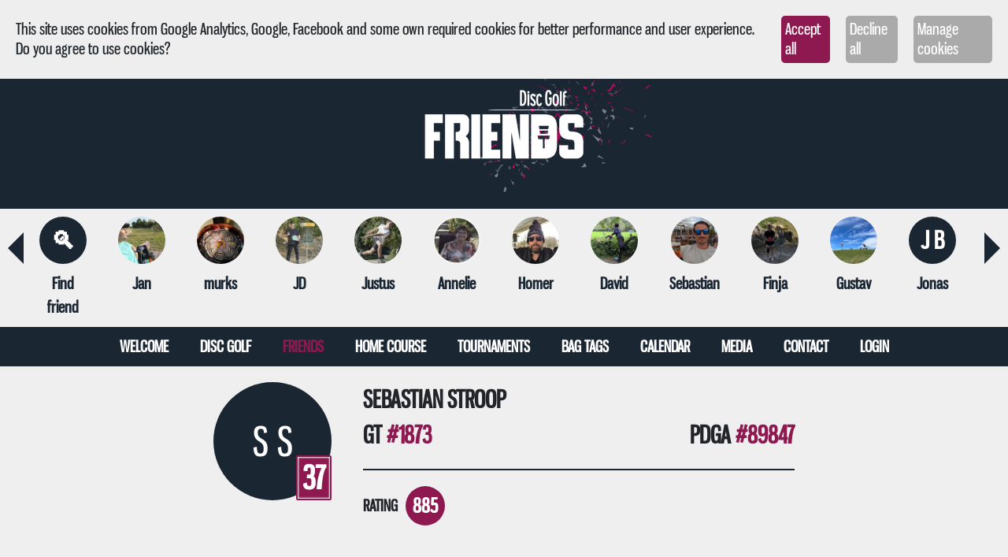

--- FILE ---
content_type: text/html; charset=utf-8
request_url: https://discgolffriends.de/en/friends/sebastian/
body_size: 9143
content:

<!DOCTYPE html>
<html>
    <head>

        <title>DGF - 
    Sebastian Stroop
</title>
        <meta charset="UTF-8">
        <meta name="viewport" content="width=device-width,initial-scale=1">
        <link rel="icon" href="/static/img/favicon.png">

        <!-- CSS -->

        <link rel="stylesheet" href="/static/CACHE/css/base_css.1a2107c8394c.css" type="text/css">

        




    </head>

    



    

    <script async src="https://www.googletagmanager.com/gtag/js?id=G-4LCVRV3GCN"></script>
    <script>
      window.dataLayer = window.dataLayer || [];
      function gtag(){dataLayer.push(arguments);}
      gtag('js', new Date());
      gtag('config', 'G-4LCVRV3GCN');
    </script>



    <body >

        <!-- JS -->

        <script src="/static/CACHE/js/base_js.bc9bb2a8714a.js"></script>

        




        <!-- PAGE CONTENT -->

        








<div class="language-chooser">
    
        <span class="cms-language">
            <a href="/friends/sebastian/"
               class="lang "
               title="Change to language: German">
                <span class="full">German</span>
                <span class="short">de</span>
            </a>
            <span class="vertical-bar">｜</span>
        </span>
    
        <span class="cms-language">
            <a href="/en/friends/sebastian/"
               class="lang active"
               title="Change to language: English">
                <span class="full">English</span>
                <span class="short">en</span>
            </a>
            <span class="vertical-bar">｜</span>
        </span>
    
</div>


<div id="header">
    








<img src="/media/filer_public_thumbnails/filer_public/6a/3f/6a3fb3d7-1c82-4375-ba60-a6d69f4ad178/header02.png__400x247_subject_location-1479%2C648_subsampling-2.png"
    alt=""
     width="400"
    
    
    class="img-fluid"
>









</div>

        

<div id="mobile-navigation-bar">

    

<div id="mobile-navigation-opener" class="bar-container">
  <div class="bar-1"></div>
  <div class="bar-2"></div>
  <div class="bar-3"></div>
</div>
<div id="mobile-navigation-bar-header">
  








<img src="/media/filer_public_thumbnails/filer_public/6a/3f/6a3fb3d7-1c82-4375-ba60-a6d69f4ad178/header02.png__400x247_subject_location-1479%2C648_subsampling-2.png"
    alt=""
     width="400"
    
    
    class="img-fluid"
>









</div>
<div class="collapse navbar-collapse" id="navbarResponsive">
  <ul class="navbar-nav ml-auto">
    
      


    <li class="nav-item ">
        <a
            class="nav-link"
            
                href="/en/"
            
            >
            Welcome
        </a>
        
    </li>

    <li class="nav-item ">
        <a
            class="nav-link"
            
                href="/en/disc-golf/"
            
            >
            Disc Golf
        </a>
        
    </li>

    <li class="nav-item  active">
        <a
            class="nav-link"
            
                href="/en/friends/"
            
            >
            Friends
        </a>
        
    </li>

    <li class="nav-item dropdown icon-dropdown">
        <a
            class="nav-link dropdown-toggle"
            
                data-toggle="dropdown"
                id="dropdown-home-course"
                href="#"
            
            >
            Home course
        </a>
        
            <div class="dropdown-menu" aria-labelledby="dropdown-home-course">
                
    
        <a style="padding-left: 2em" class="dropdown-item" href="/heimparcours/bahnen/">
            Bahnen
        </a>
    
        <a style="padding-left: 2em" class="dropdown-item" href="/en/home-course/">
            course
        </a>
    

            </div>
        
    </li>

    <li class="nav-item dropdown icon-dropdown">
        <a
            class="nav-link dropdown-toggle"
            
                data-toggle="dropdown"
                id="dropdown-tournaments"
                href="#"
            
            >
            Tournaments
        </a>
        
            <div class="dropdown-menu" aria-labelledby="dropdown-tournaments">
                
    
        <a style="padding-left: 2em" class="dropdown-item" href="/en/tournaments/tremonia-open/">
            Tremonia Open
        </a>
    
        <a style="padding-left: 4em" class="dropdown-item" href="/en/turniere/tremonia-open/">
            Start
        </a>
    
        <a style="padding-left: 4em" class="dropdown-item" href="https://discgolfmetrix.com/2009260">
            Scoring
        </a>
    
        <a style="padding-left: 4em" class="dropdown-item" href="/en/tournaments/tremonia-open/spectators/">
            Spectators
        </a>
    
        <a style="padding-left: 4em" class="dropdown-item" href="/en/tournaments/tremonia-open/media/">
            Media
        </a>
    
        <a style="padding-left: 2em" class="dropdown-item" href="/en/tournaments/tremonia-classics/">
            Tremonia Classics
        </a>
    
        <a style="padding-left: 4em" class="dropdown-item" href="/en/tournaments/tremonia-classics/course/">
            Course
        </a>
    
        <a style="padding-left: 2em" class="dropdown-item" href="/turniere/tremonia-series/">
            Tremonia Series
        </a>
    
        <a style="padding-left: 4em" class="dropdown-item" href="/turniere/tremonia-series/hall-of-fame/open">
            Hall Of Fame
        </a>
    
        <a style="padding-left: 6em" class="dropdown-item" href="/turniere/tremonia-series/hall-of-fame/open/">
            Open
        </a>
    
        <a style="padding-left: 6em" class="dropdown-item" href="/turniere/tremonia-series/hall-of-fame/amateur/">
            Amateur
        </a>
    
        <a style="padding-left: 4em" class="dropdown-item" href="/turniere/tremonia-series/2018/">
            2018
        </a>
    
        <a style="padding-left: 4em" class="dropdown-item" href="/turniere/tremonia-series/2019/">
            2019
        </a>
    
        <a style="padding-left: 4em" class="dropdown-item" href="/turniere/tremonia-series/2020/">
            2020
        </a>
    
        <a style="padding-left: 4em" class="dropdown-item" href="/turniere/tremonia-series/2021/">
            2021
        </a>
    
        <a style="padding-left: 4em" class="dropdown-item" href="/turniere/tremonia-series/2022/open/">
            2022
        </a>
    
        <a style="padding-left: 6em" class="dropdown-item" href="/turniere/tremonia-series/2022/open/">
            Open
        </a>
    
        <a style="padding-left: 6em" class="dropdown-item" href="/turniere/tremonia-series/2022/amateur/">
            Amateur
        </a>
    
        <a style="padding-left: 4em" class="dropdown-item" href="/turniere/tremonia-series/2023/open">
            2023
        </a>
    
        <a style="padding-left: 6em" class="dropdown-item" href="/turniere/tremonia-series/2023/open/">
            Open
        </a>
    
        <a style="padding-left: 6em" class="dropdown-item" href="/turniere/tremonia-series/2023/amateur/">
            Amateur
        </a>
    
        <a style="padding-left: 4em" class="dropdown-item" href="https://discgolffriends.de/turniere/tremonia-series/2024/open">
            2024
        </a>
    
        <a style="padding-left: 6em" class="dropdown-item" href="/turniere/tremonia-series/2024/open/">
            Open
        </a>
    
        <a style="padding-left: 6em" class="dropdown-item" href="/turniere/tremonia-series/2024/amateur/">
            Amateur
        </a>
    
        <a style="padding-left: 4em" class="dropdown-item" href="/turniere/tremonia-series/2025/open/">
            2025
        </a>
    
        <a style="padding-left: 6em" class="dropdown-item" href="/turniere/tremonia-series/2025/open/">
            Open
        </a>
    
        <a style="padding-left: 6em" class="dropdown-item" href="/turniere/tremonia-series/2025/amateur/">
            Amateur
        </a>
    
        <a style="padding-left: 4em" class="dropdown-item" href="/turniere/tremonia-series/ewige-tabelle/open/">
            Ewige Tabelle
        </a>
    
        <a style="padding-left: 6em" class="dropdown-item" href="/turniere/tremonia-series/ewige-tabelle/open/">
            Open
        </a>
    
        <a style="padding-left: 6em" class="dropdown-item" href="/turniere/tremonia-series/ewige-tabelle/amateur/">
            Amateur
        </a>
    
        <a style="padding-left: 2em" class="dropdown-item" href="/turniere/tremonia-putting-liga/">
            Tremonia Putting Liga
        </a>
    
        <a style="padding-left: 4em" class="dropdown-item" href="/turniere/tremonia-putting-liga/hall-of-fame/">
            Hall Of Fame
        </a>
    
        <a style="padding-left: 4em" class="dropdown-item" href="/turniere/tremonia-putting-liga/winter-23-24/">
            Winter 23/24
        </a>
    
        <a style="padding-left: 2em" class="dropdown-item" href="/turniere/westfalen-tour/">
            Westfalen Tour
        </a>
    

            </div>
        
    </li>

    <li class="nav-item ">
        <a
            class="nav-link"
            
                href="/en/bag-tags/"
            
            >
            Bag tags
        </a>
        
    </li>

    <li class="nav-item ">
        <a
            class="nav-link"
            
                href="/en/calendar/"
            
            >
            Calendar
        </a>
        
    </li>

    <li class="nav-item ">
        <a
            class="nav-link"
            
                href="/friends/media"
            
            >
            Media
        </a>
        
    </li>

    <li class="nav-item dropdown icon-dropdown">
        <a
            class="nav-link dropdown-toggle"
            
                data-toggle="dropdown"
                id="dropdown-contact"
                href="#"
            
            >
            Contact
        </a>
        
            <div class="dropdown-menu" aria-labelledby="dropdown-contact">
                
    
        <a style="padding-left: 2em" class="dropdown-item" href="/kontakt/impressum/">
            Impressum
        </a>
    
        <a style="padding-left: 2em" class="dropdown-item" href="/kontakt/datenschutz/">
            Datenschutz
        </a>
    
        <a style="padding-left: 2em" class="dropdown-item" href="/en/cookies/">
            Cookies
        </a>
    

            </div>
        
    </li>

    <li class="nav-item ">
        <a
            class="nav-link"
            
                href="/en/login/"
            
            >
            Login
        </a>
        
    </li>


    
  </ul>
</div>


    <div id="mobile-navigation-bar-language-chooser" style="display: none">
        

<div class="language-chooser">
    
        <span class="cms-language">
            <a href="/friends/sebastian/"
               class="lang "
               title="Change to language: German">
                <span class="full">German</span>
                <span class="short">de</span>
            </a>
            <span class="vertical-bar">｜</span>
        </span>
    
        <span class="cms-language">
            <a href="/en/friends/sebastian/"
               class="lang active"
               title="Change to language: English">
                <span class="full">English</span>
                <span class="short">en</span>
            </a>
            <span class="vertical-bar">｜</span>
        </span>
    
</div>

    </div>

    <div id="mobile-mini-headline">
        
    </div>

</div>



<div id="friends-header" class="slide-right">
    
        <div class="arrow-left" onclick="scrollBack()"></div>
        <div id="scrollable-header" class="hidden-scrollbar">
            
            
            







<a class="friend-ball" href="/en/friends/search/">

    <div class="avatar-container" style="width: 70px; height: 70px">
        <div class="avatar-initials" style="font-size: 30px; line-height: 70px;">
            🔍
        </div>
    </div>
    <div class="friend-name">
        Find friend
    </div>

</a>






            
                














    
        <a class="friend-ball" href="/en/friends/jans/">
    

        








    

    <div class="friend-tooltip">
        
            <img src="/media/20231011_144241.jpg.140x140_q85_crop.jpg"
                 class="avatar-img"
                 width="70px"
                 height="70px"/>
        
        
            <span class="tooltip-text">
                <span>Jan Sendig</span>
                
                    <br><span class="tooltip-smaller-text">Wuppertal</span>
                
                
            </span>
        
        
    </div>

    





        <div class="friend-name">
            
            Jan
            
            
            
            
        </div>
        
        

    </a>














            
                














    
        <a class="friend-ball" href="/en/friends/markusw/">
    

        








    

    <div class="friend-tooltip">
        
            <img src="/media/20230211_113008.jpg.140x140_q85_crop.jpg"
                 class="avatar-img"
                 width="70px"
                 height="70px"/>
        
        
            <span class="tooltip-text">
                <span>Markus Wendel (murks)</span>
                
                    <br>
                    <span class="tooltip-smaller-text">Tremonia Series Orga &amp; Disc Dyer in Ausbildung</span>
                    &nbsp;-&nbsp;
                    <span class="tooltip-smaller-text">Dortmund</span>
                
                
            </span>
        
        
    </div>

    





        <div class="friend-name">
            
            murks
            
            
            
            
        </div>
        
        

    </a>














            
                














    
        <a class="friend-ball" href="/en/friends/joerg/">
    

        








    

    <div class="friend-tooltip">
        
            <img src="/media/IMG_9964.jpeg.140x140_q85_crop.jpg"
                 class="avatar-img"
                 width="70px"
                 height="70px"/>
        
        
            <span class="tooltip-text">
                <span>Jörg Dobrunz (JD)</span>
                
                    <br><span class="tooltip-smaller-text">Witten</span>
                
                
                    <br>
                    <span class="tooltip-smaller-text">PDGA #97908</span>
                    &nbsp;&nbsp;
                    <span class="tooltip-smaller-text">Rating: 879</span>
                
            </span>
        
        
    </div>

    





        <div class="friend-name">
            
            JD
            
            
            
            
        </div>
        
        

    </a>














            
                














    
        <a class="friend-ball" href="/en/friends/justus/">
    

        








    

    <div class="friend-tooltip">
        
            <img src="/media/Justus_oxSzzqI.jpg.140x140_q85_crop.jpg"
                 class="avatar-img"
                 width="70px"
                 height="70px"/>
        
        
            <span class="tooltip-text">
                <span>Justus Friedrich</span>
                
                    <br><span class="tooltip-smaller-text">Dortmund</span>
                
                
                    <br>
                    <span class="tooltip-smaller-text">PDGA #111413</span>
                    &nbsp;&nbsp;
                    <span class="tooltip-smaller-text">Rating: 990</span>
                
            </span>
        
        
    </div>

    





        <div class="friend-name">
            
            Justus
            
            
            
            
        </div>
        
        

    </a>














            
                














    
        <a class="friend-ball" href="/en/friends/oma/">
    

        








    

    <div class="friend-tooltip">
        
            <img src="/media/Profilbild-OmaTrapp.jpg.140x140_q85_crop.jpg"
                 class="avatar-img"
                 width="70px"
                 height="70px"/>
        
        
            <span class="tooltip-text">
                <span>Annelie Graf</span>
                
                    <br>
                    <span class="tooltip-smaller-text">Passives Mitglied</span>
                    &nbsp;-&nbsp;
                    <span class="tooltip-smaller-text">Wuppertal</span>
                
                
            </span>
        
        
    </div>

    





        <div class="friend-name">
            
            Annelie
            
            
            
            
        </div>
        
        

    </a>














            
                














    
        <a class="friend-ball" href="/en/friends/mark/">
    

        








    

    <div class="friend-tooltip">
        
            <img src="/media/PXL_20230318_1139273122.jpg.140x140_q85_crop.jpg"
                 class="avatar-img"
                 width="70px"
                 height="70px"/>
        
        
            <span class="tooltip-text">
                <span>Mark Kresse (Homer)</span>
                
                    <br><span class="tooltip-smaller-text">Dortmund</span>
                
                
                    <br>
                    <span class="tooltip-smaller-text">PDGA #240268</span>
                    &nbsp;&nbsp;
                    <span class="tooltip-smaller-text">Rating: 883</span>
                
            </span>
        
        
    </div>

    





        <div class="friend-name">
            
            Homer
            
            
            
            
        </div>
        
        

    </a>














            
                














    
        <a class="friend-ball" href="/en/friends/davidb/">
    

        








    

    <div class="friend-tooltip">
        
            <img src="/media/IMG-20211020-WA0006.jpg.140x140_q85_crop.jpg"
                 class="avatar-img"
                 width="70px"
                 height="70px"/>
        
        
            <span class="tooltip-text">
                <span>David</span>
                
                    <br><span class="tooltip-smaller-text">Dortmund</span>
                
                
            </span>
        
        
    </div>

    





        <div class="friend-name">
            
            David
            
            
            
            
        </div>
        
        

    </a>














            
                














    
        <a class="friend-ball" href="/en/friends/sebastianb/">
    

        








    

    <div class="friend-tooltip">
        
            <img src="/media/1000007607.jpg.140x140_q85_crop.jpg"
                 class="avatar-img"
                 width="70px"
                 height="70px"/>
        
        
            <span class="tooltip-text">
                <span>Sebastian Brehm</span>
                
                
            </span>
        
        
    </div>

    





        <div class="friend-name">
            
            Sebastian
            
            
            
            
        </div>
        
        

    </a>














            
                














    
        <a class="friend-ball" href="/en/friends/finja/">
    

        








    

    <div class="friend-tooltip">
        
            <img src="/media/IMG_4133.jpeg.140x140_q85_crop.jpg"
                 class="avatar-img"
                 width="70px"
                 height="70px"/>
        
        
            <span class="tooltip-text">
                <span>Finja Feldhoff</span>
                
                    <br><span class="tooltip-smaller-text">Gummersbach</span>
                
                
                    <br>
                    <span class="tooltip-smaller-text">PDGA #240384</span>
                    &nbsp;&nbsp;
                    <span class="tooltip-smaller-text">Rating: 913</span>
                
            </span>
        
        
    </div>

    





        <div class="friend-name">
            
            Finja
            
            
            
            
        </div>
        
        

    </a>














            
                














    
        <a class="friend-ball" href="/en/friends/gustav/">
    

        








    

    <div class="friend-tooltip">
        
            <img src="/media/1000022784.jpg.140x140_q85_crop.jpg"
                 class="avatar-img"
                 width="70px"
                 height="70px"/>
        
        
            <span class="tooltip-text">
                <span>Gustav Humme</span>
                
                    <br><span class="tooltip-smaller-text">Witten</span>
                
                
            </span>
        
        
    </div>

    





        <div class="friend-name">
            
            Gustav
            
            
            
            
        </div>
        
        

    </a>














            
                














    
        <a class="friend-ball" href="/en/friends/jonasb/">
    

        








    

    <div class="friend-tooltip">
        
            <div class="avatar-container" style="width: 70px; height: 70px">
                <div class="avatar-initials" style="font-size: 30px; line-height: 70px;">
                    J B
                </div>
            </div>
        
        
            <span class="tooltip-text">
                <span>Jonas Badorek</span>
                
                    <br><span class="tooltip-smaller-text">Bochum</span>
                
                
                    <br>
                    <span class="tooltip-smaller-text">PDGA #137505</span>
                    &nbsp;&nbsp;
                    <span class="tooltip-smaller-text">Rating: 910</span>
                
            </span>
        
        
    </div>

    





        <div class="friend-name">
            
            Jonas
            
            
            
            
        </div>
        
        

    </a>














            
                














    
        <a class="friend-ball" href="/en/friends/robin/">
    

        








    

    <div class="friend-tooltip">
        
            <div class="avatar-container" style="width: 70px; height: 70px">
                <div class="avatar-initials" style="font-size: 30px; line-height: 70px;">
                    R I
                </div>
            </div>
        
        
            <span class="tooltip-text">
                <span>Robin Ilchmann</span>
                
                
            </span>
        
        
    </div>

    





        <div class="friend-name">
            
            Robin
            
            
            
            
        </div>
        
        

    </a>














            
                














    
        <a class="friend-ball" href="/en/friends/ronnie/">
    

        








    

    <div class="friend-tooltip">
        
            <img src="/media/IMG-20220527-WA0046.jpg.140x140_q85_crop.jpg"
                 class="avatar-img"
                 width="70px"
                 height="70px"/>
        
        
            <span class="tooltip-text">
                <span>Ronnie Kollen (Ronnie)</span>
                
                    <br><span class="tooltip-smaller-text">Hoogeveen</span>
                
                
                    <br>
                    <span class="tooltip-smaller-text">PDGA #101231</span>
                    &nbsp;&nbsp;
                    <span class="tooltip-smaller-text">Rating: 898</span>
                
            </span>
        
        
    </div>

    





        <div class="friend-name">
            
            Ronnie
            
            
            
            
        </div>
        
        

    </a>














            
                














    
        <a class="friend-ball" href="/en/friends/armin/">
    

        








    

    <div class="friend-tooltip">
        
            <img src="/media/Armin_HYzbAED.jpg.140x140_q85_crop.jpg"
                 class="avatar-img"
                 width="70px"
                 height="70px"/>
        
        
            <span class="tooltip-text">
                <span>Armin Sebrantke</span>
                
                    <br>
                    <span class="tooltip-smaller-text">Kas­sen­war­t</span>
                    &nbsp;-&nbsp;
                    <span class="tooltip-smaller-text">Dortmund</span>
                
                
                    <br>
                    <span class="tooltip-smaller-text">PDGA #147160</span>
                    &nbsp;&nbsp;
                    <span class="tooltip-smaller-text">Rating: 843</span>
                
            </span>
        
        
    </div>

    





        <div class="friend-name">
            
            Armin
            
            
            
            
        </div>
        
        

    </a>














            
                














    
        <a class="friend-ball" href="/en/friends/kevind/">
    

        








    

    <div class="friend-tooltip">
        
            <div class="avatar-container" style="width: 70px; height: 70px">
                <div class="avatar-initials" style="font-size: 30px; line-height: 70px;">
                    K D
                </div>
            </div>
        
        
            <span class="tooltip-text">
                <span>Kevin Dowideit</span>
                
                    <br><span class="tooltip-smaller-text">Dortmund</span>
                
                
            </span>
        
        
    </div>

    





        <div class="friend-name">
            
            Kevin
            
            
            
            
        </div>
        
        

    </a>














            
                














    
        <a class="friend-ball" href="/en/friends/basti/">
    

        








    

    <div class="friend-tooltip">
        
            <img src="/media/Basti.jpg.140x140_q85_crop.jpg"
                 class="avatar-img"
                 width="70px"
                 height="70px"/>
        
        
            <span class="tooltip-text">
                <span>Sebastian Bolz (Basti)</span>
                
                    <br>
                    <span class="tooltip-smaller-text">Caddy</span>
                    &nbsp;-&nbsp;
                    <span class="tooltip-smaller-text">Bergkamen</span>
                
                
            </span>
        
        
    </div>

    





        <div class="friend-name">
            
            Basti
            
            
            
            
        </div>
        
        

    </a>














            
                














    
        <a class="friend-ball" href="/en/friends/michael/">
    

        








    

    <div class="friend-tooltip">
        
            <img src="/media/20140427_185807.jpg.140x140_q85_crop.jpg"
                 class="avatar-img"
                 width="70px"
                 height="70px"/>
        
        
            <span class="tooltip-text">
                <span>Michael Konsorr (Micha)</span>
                
                    <br><span class="tooltip-smaller-text">Lünen</span>
                
                
                    <br>
                    <span class="tooltip-smaller-text">PDGA #47164</span>
                    &nbsp;&nbsp;
                    <span class="tooltip-smaller-text">Rating: 802</span>
                
            </span>
        
        
    </div>

    





        <div class="friend-name">
            
            Micha
            
            
            
            
        </div>
        
        

    </a>














            
                














    
        <a class="friend-ball" href="/en/friends/chris/">
    

        








    

    <div class="friend-tooltip">
        
            <img src="/media/20211006_215557.jpg.140x140_q85_crop.jpg"
                 class="avatar-img"
                 width="70px"
                 height="70px"/>
        
        
            <span class="tooltip-text">
                <span>Chris Habernoll</span>
                
                    <br>
                    <span class="tooltip-smaller-text">Spieler / Vereinskleidung</span>
                    &nbsp;-&nbsp;
                    <span class="tooltip-smaller-text">Dortmund</span>
                
                
                    <br>
                    <span class="tooltip-smaller-text">PDGA #194664</span>
                    &nbsp;&nbsp;
                    <span class="tooltip-smaller-text">Rating: 917</span>
                
            </span>
        
        
    </div>

    





        <div class="friend-name">
            
            Chris
            
            
            
            
        </div>
        
        

    </a>














            
                














    
        <a class="friend-ball" href="/en/friends/jd/">
    

        








    

    <div class="friend-tooltip">
        
            <img src="/media/major_beckum_2.jpg.140x140_q85_crop.jpg"
                 class="avatar-img"
                 width="70px"
                 height="70px"/>
        
        
            <span class="tooltip-text">
                <span>Jan Ackerhans (JD)</span>
                
                    <br>
                    <span class="tooltip-smaller-text">Member</span>
                    &nbsp;-&nbsp;
                    <span class="tooltip-smaller-text">Dortmund</span>
                
                
                    <br>
                    <span class="tooltip-smaller-text">PDGA #81405</span>
                    &nbsp;&nbsp;
                    <span class="tooltip-smaller-text">Rating: 896</span>
                
            </span>
        
        
    </div>

    





        <div class="friend-name">
            
            JD
            
            
            
            
        </div>
        
        

    </a>














            
                














    
        <a class="friend-ball" href="/en/friends/marius/">
    

        








    

    <div class="friend-tooltip">
        
            <img src="/media/IMG_1154_unQPR1p.jpeg.140x140_q85_crop.jpg"
                 class="avatar-img"
                 width="70px"
                 height="70px"/>
        
        
            <span class="tooltip-text">
                <span>Marius Meyer</span>
                
                    <br><span class="tooltip-smaller-text">Dortmund</span>
                
                
                    <br>
                    <span class="tooltip-smaller-text">PDGA #300842</span>
                    &nbsp;&nbsp;
                    <span class="tooltip-smaller-text">Rating: 921</span>
                
            </span>
        
        
    </div>

    





        <div class="friend-name">
            
            Marius
            
            
            
            
        </div>
        
        

    </a>














            
                














    
        <a class="friend-ball" href="/en/friends/jan/">
    

        








    

    <div class="friend-tooltip">
        
            <img src="/media/IMG_20190718_130304_Kopie.jpg.140x140_q85_crop.jpg"
                 class="avatar-img"
                 width="70px"
                 height="70px"/>
        
        
            <span class="tooltip-text">
                <span>Jan Bentlage</span>
                
                    <br><span class="tooltip-smaller-text">Grevenbroich</span>
                
                
                    <br>
                    <span class="tooltip-smaller-text">PDGA #239761</span>
                    &nbsp;&nbsp;
                    <span class="tooltip-smaller-text">Rating: 932</span>
                
            </span>
        
        
    </div>

    





        <div class="friend-name">
            
            Jan
            
            
            
            
        </div>
        
        

    </a>














            
                














    
        <a class="friend-ball" href="/en/friends/luke/">
    

        








    

    <div class="friend-tooltip">
        
            <img src="/media/20240810_111113.jpg.140x140_q85_crop.jpg"
                 class="avatar-img"
                 width="70px"
                 height="70px"/>
        
        
            <span class="tooltip-text">
                <span>Luke Hoffmann</span>
                
                
                    <br>
                    <span class="tooltip-smaller-text">PDGA #268305</span>
                    &nbsp;&nbsp;
                    <span class="tooltip-smaller-text">Rating: 878</span>
                
            </span>
        
        
    </div>

    





        <div class="friend-name">
            
            Luke
            
            
            
            
        </div>
        
        

    </a>














            
                














    
        <a class="friend-ball" href="/en/friends/tobias/">
    

        








    

    <div class="friend-tooltip">
        
            <img src="/media/Tobias.jpg.140x140_q85_crop.jpg"
                 class="avatar-img"
                 width="70px"
                 height="70px"/>
        
        
            <span class="tooltip-text">
                <span>Tobias Meyer Zu Düttingdorf</span>
                
                    <br><span class="tooltip-smaller-text">Herford</span>
                
                
                    <br>
                    <span class="tooltip-smaller-text">PDGA #127232</span>
                    &nbsp;&nbsp;
                    <span class="tooltip-smaller-text">Rating: 951</span>
                
            </span>
        
        
    </div>

    





        <div class="friend-name">
            
            Tobias
            
            
            
            
        </div>
        
        

    </a>














            
                














    
        <a class="friend-ball" href="/en/friends/donatus/">
    

        








    

    <div class="friend-tooltip">
        
            <img src="/media/IMG_9555_ifk2zSg.jpeg.140x140_q85_crop.jpg"
                 class="avatar-img"
                 width="70px"
                 height="70px"/>
        
        
            <span class="tooltip-text">
                <span>Donatus Edelmann (Donno)</span>
                
                    <br><span class="tooltip-smaller-text">Münster</span>
                
                
            </span>
        
        
    </div>

    





        <div class="friend-name">
            
            Donno
            
            
            
            
        </div>
        
        

    </a>














            
                














    
        <a class="friend-ball" href="/en/friends/uwe/">
    

        








    

    <div class="friend-tooltip">
        
            <img src="/media/Profilbild-Uwe.jpg.140x140_q85_crop.jpg"
                 class="avatar-img"
                 width="70px"
                 height="70px"/>
        
        
            <span class="tooltip-text">
                <span>Uwe Friedrich</span>
                
                    <br><span class="tooltip-smaller-text">Dortmund</span>
                
                
            </span>
        
        
    </div>

    





        <div class="friend-name">
            
            Uwe
            
            
            
            
        </div>
        
        

    </a>














            
                














    
        <a class="friend-ball" href="/en/friends/thomas/">
    

        








    

    <div class="friend-tooltip">
        
            <img src="/media/1000156675.jpg.140x140_q85_crop.jpg"
                 class="avatar-img"
                 width="70px"
                 height="70px"/>
        
        
            <span class="tooltip-text">
                <span>Thomas Procek (Tomek)</span>
                
                    <br><span class="tooltip-smaller-text">Dortmund</span>
                
                
                    <br>
                    <span class="tooltip-smaller-text">PDGA #295551</span>
                    &nbsp;&nbsp;
                    <span class="tooltip-smaller-text">Rating: 905</span>
                
            </span>
        
        
    </div>

    





        <div class="friend-name">
            
            Tomek
            
            
            
            
        </div>
        
        

    </a>














            
                














    
        <a class="friend-ball" href="/en/friends/nico/">
    

        








    

    <div class="friend-tooltip">
        
            <img src="/media/disc.jpeg.140x140_q85_crop.jpg"
                 class="avatar-img"
                 width="70px"
                 height="70px"/>
        
        
            <span class="tooltip-text">
                <span>Nico Koltermann</span>
                
                    <br><span class="tooltip-smaller-text">Dortmund</span>
                
                
            </span>
        
        
    </div>

    





        <div class="friend-name">
            
            Nico
            
            
            
            
        </div>
        
        

    </a>














            
                














    
        <a class="friend-ball" href="/en/friends/davidm/">
    

        








    

    <div class="friend-tooltip">
        
            <div class="avatar-container" style="width: 70px; height: 70px">
                <div class="avatar-initials" style="font-size: 30px; line-height: 70px;">
                    D M
                </div>
            </div>
        
        
            <span class="tooltip-text">
                <span>David Meijvaert</span>
                
                
            </span>
        
        
    </div>

    





        <div class="friend-name">
            
            David
            
            
            
            
        </div>
        
        

    </a>














            
                














    
        <a class="friend-ball" href="/en/friends/markus/">
    

        








    

    <div class="friend-tooltip">
        
            <img src="/media/Markus_7JKR81Y.jpg.140x140_q85_crop.jpg"
                 class="avatar-img"
                 width="70px"
                 height="70px"/>
        
        
            <span class="tooltip-text">
                <span>Markus Paolini</span>
                
                    <br><span class="tooltip-smaller-text">Dortmund</span>
                
                
                    <br>
                    <span class="tooltip-smaller-text">PDGA #94728</span>
                    &nbsp;&nbsp;
                    <span class="tooltip-smaller-text">Rating: 895</span>
                
            </span>
        
        
    </div>

    





        <div class="friend-name">
            
            Markus
            
            
            
            
        </div>
        
        

    </a>














            
                














    
        <a class="friend-ball" href="/en/friends/marcelr/">
    

        








    

    <div class="friend-tooltip">
        
            <img src="/media/Marcel.jpg.140x140_q85_crop.jpg"
                 class="avatar-img"
                 width="70px"
                 height="70px"/>
        
        
            <span class="tooltip-text">
                <span>Marcel Rostalski</span>
                
                    <br><span class="tooltip-smaller-text">Castrop-Rauxel</span>
                
                
            </span>
        
        
    </div>

    





        <div class="friend-name">
            
            Marcel
            
            
            
            
        </div>
        
        

    </a>














            
                














    
        <a class="friend-ball" href="/en/friends/damian/">
    

        








    

    <div class="friend-tooltip">
        
            <img src="/media/teams_damian.jpg.140x140_q85_crop.jpg"
                 class="avatar-img"
                 width="70px"
                 height="70px"/>
        
        
            <span class="tooltip-text">
                <span>Damian Meyer</span>
                
                    <br><span class="tooltip-smaller-text">Dortmund</span>
                
                
            </span>
        
        
    </div>

    





        <div class="friend-name">
            
            Damian
            
            
            
            
        </div>
        
        

    </a>














            
                














    
        <a class="friend-ball" href="/en/friends/jens/">
    

        








    

    <div class="friend-tooltip">
        
            <img src="/media/20220712_102532.jpg.140x140_q85_crop.jpg"
                 class="avatar-img"
                 width="70px"
                 height="70px"/>
        
        
            <span class="tooltip-text">
                <span>Jens-Peter Steffen (JP)</span>
                
                    <br><span class="tooltip-smaller-text">der Lüneburger Heide</span>
                
                
            </span>
        
        
    </div>

    





        <div class="friend-name">
            
            JP
            
            
            
            
        </div>
        
        

    </a>














            
                














    
        <a class="friend-ball" href="/en/friends/marcel/">
    

        








    

    <div class="friend-tooltip">
        
            <img src="/media/Marcel_MyLiZQG.jpg.140x140_q85_crop.jpg"
                 class="avatar-img"
                 width="70px"
                 height="70px"/>
        
        
            <span class="tooltip-text">
                <span>Marcel Krippendorf</span>
                
                    <br>
                    <span class="tooltip-smaller-text">Gründungsmitglied</span>
                    &nbsp;-&nbsp;
                    <span class="tooltip-smaller-text">Wuppertal</span>
                
                
                    <br>
                    <span class="tooltip-smaller-text">PDGA #110666</span>
                    &nbsp;&nbsp;
                    <span class="tooltip-smaller-text">Rating: 978</span>
                
            </span>
        
        
    </div>

    





        <div class="friend-name">
            
            Marcel
            
            
            
            
        </div>
        
        

    </a>














            
                














    
        <a class="friend-ball" href="/en/friends/ann-kathrin/">
    

        








    

    <div class="friend-tooltip">
        
            <div class="avatar-container" style="width: 70px; height: 70px">
                <div class="avatar-initials" style="font-size: 30px; line-height: 70px;">
                    A M
                </div>
            </div>
        
        
            <span class="tooltip-text">
                <span>Ann Kathrin Müller</span>
                
                
            </span>
        
        
    </div>

    





        <div class="friend-name">
            
            Ann Kathrin
            
            
            
            
        </div>
        
        

    </a>














            
                














    
        <a class="friend-ball" href="/en/friends/david/">
    

        








    

    <div class="friend-tooltip">
        
            <img src="/media/David.jpg.140x140_q85_crop.jpg"
                 class="avatar-img"
                 width="70px"
                 height="70px"/>
        
        
            <span class="tooltip-text">
                <span>David Strott</span>
                
                    <br>
                    <span class="tooltip-smaller-text">2. Vorsitzender / Events</span>
                    &nbsp;-&nbsp;
                    <span class="tooltip-smaller-text">Dortmund</span>
                
                
                    <br>
                    <span class="tooltip-smaller-text">PDGA #82985</span>
                    &nbsp;&nbsp;
                    <span class="tooltip-smaller-text">Rating: 895</span>
                
            </span>
        
        
    </div>

    





        <div class="friend-name">
            
            David
            
            
            
            
        </div>
        
        

    </a>














            
                














    
        <a class="friend-ball" href="/en/friends/simone/">
    

        








    

    <div class="friend-tooltip">
        
            <img src="/media/53132423401_18f5be8c41_o_l5aRAsI.jpg.140x140_q85_crop.jpg"
                 class="avatar-img"
                 width="70px"
                 height="70px"/>
        
        
            <span class="tooltip-text">
                <span>Simone Bentlage</span>
                
                    <br><span class="tooltip-smaller-text">Grevenbroich</span>
                
                
                    <br>
                    <span class="tooltip-smaller-text">PDGA #239411</span>
                    &nbsp;&nbsp;
                    <span class="tooltip-smaller-text">Rating: 805</span>
                
            </span>
        
        
    </div>

    





        <div class="friend-name">
            
            Simone
            
            
            
            
        </div>
        
        

    </a>














            
                














    
        <a class="friend-ball" href="/en/friends/johannes/">
    

        








    

    <div class="friend-tooltip">
        
            <div class="avatar-container" style="width: 70px; height: 70px">
                <div class="avatar-initials" style="font-size: 30px; line-height: 70px;">
                    J H
                </div>
            </div>
        
        
            <span class="tooltip-text">
                <span>Johannes Harlaar</span>
                
                
            </span>
        
        
    </div>

    





        <div class="friend-name">
            
            Johannes
            
            
            
            
        </div>
        
        

    </a>














            
                














    
        <a class="friend-ball" href="/en/friends/andreas/">
    

        








    

    <div class="friend-tooltip">
        
            <img src="/media/1000090912.jpg.140x140_q85_crop.jpg"
                 class="avatar-img"
                 width="70px"
                 height="70px"/>
        
        
            <span class="tooltip-text">
                <span>Andreas Anstock</span>
                
                
            </span>
        
        
    </div>

    





        <div class="friend-name">
            
            Andreas
            
            
            
            
        </div>
        
        

    </a>














            
                














    
        <a class="friend-ball" href="/en/friends/svenp/">
    

        








    

    <div class="friend-tooltip">
        
            <img src="/media/PIP_discgolf.jpg.140x140_q85_crop.jpg"
                 class="avatar-img"
                 width="70px"
                 height="70px"/>
        
        
            <span class="tooltip-text">
                <span>Sven Pipjorke (PIP)</span>
                
                    <br><span class="tooltip-smaller-text">Lünen</span>
                
                
                    <br>
                    <span class="tooltip-smaller-text">PDGA #177160</span>
                    &nbsp;&nbsp;
                    <span class="tooltip-smaller-text">Rating: 800</span>
                
            </span>
        
        
    </div>

    





        <div class="friend-name">
            
            PIP
            
            
            
            
        </div>
        
        

    </a>














            
                














    
        <a class="friend-ball" href="/en/friends/nikola/">
    

        








    

    <div class="friend-tooltip">
        
            <img src="/media/IMG-20211213-WA0012.jpg.140x140_q85_crop.jpg"
                 class="avatar-img"
                 width="70px"
                 height="70px"/>
        
        
            <span class="tooltip-text">
                <span>Nikola Paolini</span>
                
                
            </span>
        
        
    </div>

    





        <div class="friend-name">
            
            Nikola
            
            
            
            
        </div>
        
        

    </a>














            
                














    
        <a class="friend-ball" href="/en/friends/lukas/">
    

        








    

    <div class="friend-tooltip">
        
            <img src="/media/dji_mimo_20220909_113858_179_1662755936209_photo.jpeg.140x140_q85_crop.jpg"
                 class="avatar-img"
                 width="70px"
                 height="70px"/>
        
        
            <span class="tooltip-text">
                <span>Lukas Mastalerz</span>
                
                    <br><span class="tooltip-smaller-text">Dortmund</span>
                
                
                    <br>
                    <span class="tooltip-smaller-text">PDGA #284724</span>
                    &nbsp;&nbsp;
                    <span class="tooltip-smaller-text">Rating: 879</span>
                
            </span>
        
        
    </div>

    





        <div class="friend-name">
            
            Lukas
            
            
            
            
        </div>
        
        

    </a>














            
                














    
        <a class="friend-ball" href="/en/friends/sven/">
    

        








    

    <div class="friend-tooltip">
        
            <div class="avatar-container" style="width: 70px; height: 70px">
                <div class="avatar-initials" style="font-size: 30px; line-height: 70px;">
                    S R
                </div>
            </div>
        
        
            <span class="tooltip-text">
                <span>Sven Rippel</span>
                
                
                    <br>
                    <span class="tooltip-smaller-text">PDGA #42855</span>
                    &nbsp;&nbsp;
                    <span class="tooltip-smaller-text">Rating: 989</span>
                
            </span>
        
        
    </div>

    





        <div class="friend-name">
            
            Sven
            
            
            
            
        </div>
        
        

    </a>














            
                














    
        <a class="friend-ball" href="/en/friends/jonas/">
    

        








    

    <div class="friend-tooltip">
        
            <img src="/media/1000030281.jpg.140x140_q85_crop.jpg"
                 class="avatar-img"
                 width="70px"
                 height="70px"/>
        
        
            <span class="tooltip-text">
                <span>Jonas Thöne</span>
                
                    <br><span class="tooltip-smaller-text">Lünen</span>
                
                
                    <br>
                    <span class="tooltip-smaller-text">PDGA #265307</span>
                    &nbsp;&nbsp;
                    <span class="tooltip-smaller-text">Rating: 839</span>
                
            </span>
        
        
    </div>

    





        <div class="friend-name">
            
            Jonas
            
            
            
            
        </div>
        
        

    </a>














            
                














    
        <a class="friend-ball" href="/en/friends/kevin/">
    

        








    

    <div class="friend-tooltip">
        
            <img src="/media/Kevin.jpg.140x140_q85_crop.jpg"
                 class="avatar-img"
                 width="70px"
                 height="70px"/>
        
        
            <span class="tooltip-text">
                <span>Kevin Konsorr</span>
                
                    <br><span class="tooltip-smaller-text">Bönen</span>
                
                
                    <br>
                    <span class="tooltip-smaller-text">PDGA #47163</span>
                    &nbsp;&nbsp;
                    <span class="tooltip-smaller-text">Rating: 1023</span>
                
            </span>
        
        
    </div>

    





        <div class="friend-name">
            
            Kevin
            
            
            
            
        </div>
        
        

    </a>














            
                














    
        <a class="friend-ball" href="/en/friends/torsten/">
    

        








    

    <div class="friend-tooltip">
        
            <div class="avatar-container" style="width: 70px; height: 70px">
                <div class="avatar-initials" style="font-size: 30px; line-height: 70px;">
                    T D
                </div>
            </div>
        
        
            <span class="tooltip-text">
                <span>Torsten Derfuß (Toto)</span>
                
                    <br><span class="tooltip-smaller-text">Dortmund</span>
                
                
            </span>
        
        
    </div>

    





        <div class="friend-name">
            
            Toto
            
            
            
            
        </div>
        
        

    </a>














            
                














    
        <a class="friend-ball" href="/en/friends/mario/">
    

        








    

    <div class="friend-tooltip">
        
            <img src="/media/Mario_fKMCcbA.jpg.140x140_q85_crop.jpg"
                 class="avatar-img"
                 width="70px"
                 height="70px"/>
        
        
            <span class="tooltip-text">
                <span>Mario Friedrich</span>
                
                    <br><span class="tooltip-smaller-text">Dortmund</span>
                
                
                    <br>
                    <span class="tooltip-smaller-text">PDGA #115250</span>
                    &nbsp;&nbsp;
                    <span class="tooltip-smaller-text">Rating: 841</span>
                
            </span>
        
        
    </div>

    





        <div class="friend-name">
            
            Mario
            
            
            
            
        </div>
        
        

    </a>














            
                














    
        <a class="friend-ball" href="/en/friends/stephan/">
    

        








    

    <div class="friend-tooltip">
        
            <img src="/media/Profilbild-StephanTrapp.jpg.140x140_q85_crop.jpg"
                 class="avatar-img"
                 width="70px"
                 height="70px"/>
        
        
            <span class="tooltip-text">
                <span>Stephan Trapp</span>
                
                    <br>
                    <span class="tooltip-smaller-text">Passives Mitglied</span>
                    &nbsp;-&nbsp;
                    <span class="tooltip-smaller-text">Wuppertal</span>
                
                
            </span>
        
        
    </div>

    





        <div class="friend-name">
            
            Stephan
            
            
            
            
        </div>
        
        

    </a>














            
                














    
        <a class="friend-ball" href="/en/friends/julia/">
    

        








    

    <div class="friend-tooltip">
        
            <img src="/media/F2F0F8C6-2DFD-4DB4-AB88-77D9101012EB.jpeg.140x140_q85_crop.jpg"
                 class="avatar-img"
                 width="70px"
                 height="70px"/>
        
        
            <span class="tooltip-text">
                <span>Julia Krippendorf</span>
                
                    <br><span class="tooltip-smaller-text">Wuppertal</span>
                
                
                    <br>
                    <span class="tooltip-smaller-text">PDGA #144087</span>
                    &nbsp;&nbsp;
                    <span class="tooltip-smaller-text">Rating: 859</span>
                
            </span>
        
        
    </div>

    





        <div class="friend-name">
            
            Julia
            
            
            
            
        </div>
        
        

    </a>














            
                














    
        <a class="friend-ball" href="/en/friends/andreass/">
    

        








    

    <div class="friend-tooltip">
        
            <img src="/media/andreass.jpg.140x140_q85_crop.jpg"
                 class="avatar-img"
                 width="70px"
                 height="70px"/>
        
        
            <span class="tooltip-text">
                <span>Andreas Stenzel (Andy)</span>
                
                    <br><span class="tooltip-smaller-text">Lünen</span>
                
                
            </span>
        
        
    </div>

    





        <div class="friend-name">
            
            Andy
            
            
            
            
        </div>
        
        

    </a>














            
                














    
        <a class="friend-ball" href="/en/friends/bjoern/">
    

        








    

    <div class="friend-tooltip">
        
            <img src="/media/IMG_20240124_185409_yzrz9QN.jpg.140x140_q85_crop.jpg"
                 class="avatar-img"
                 width="70px"
                 height="70px"/>
        
        
            <span class="tooltip-text">
                <span>Björn Gumprich</span>
                
                    <br><span class="tooltip-smaller-text">Dortmund</span>
                
                
            </span>
        
        
    </div>

    





        <div class="friend-name">
            
            Björn
            
            
            
            
        </div>
        
        

    </a>














            
                














    
        <a class="friend-ball" href="/en/friends/sebastian/">
    

        








    

    <div class="friend-tooltip">
        
            <div class="avatar-container" style="width: 70px; height: 70px">
                <div class="avatar-initials" style="font-size: 30px; line-height: 70px;">
                    S S
                </div>
            </div>
        
        
            <span class="tooltip-text">
                <span>Sebastian Stroop</span>
                
                
                    <br>
                    <span class="tooltip-smaller-text">PDGA #89847</span>
                    &nbsp;&nbsp;
                    <span class="tooltip-smaller-text">Rating: 885</span>
                
            </span>
        
        
    </div>

    





        <div class="friend-name">
            
            Sebastian
            
            
            
            
        </div>
        
        

    </a>














            
                














    
        <a class="friend-ball" href="/en/friends/valentin/">
    

        








    

    <div class="friend-tooltip">
        
            <img src="/media/IMG_1139.jpeg.140x140_q85_crop.jpg"
                 class="avatar-img"
                 width="70px"
                 height="70px"/>
        
        
            <span class="tooltip-text">
                <span>Valentin Baer</span>
                
                
            </span>
        
        
    </div>

    





        <div class="friend-name">
            
            Valentin
            
            
            
            
        </div>
        
        

    </a>














            
                














    
        <a class="friend-ball" href="/en/friends/hilde/">
    

        








    

    <div class="friend-tooltip">
        
            <img src="/media/DSC06015.jpg.140x140_q85_crop.jpg"
                 class="avatar-img"
                 width="70px"
                 height="70px"/>
        
        
            <span class="tooltip-text">
                <span>Christian Roth (Hilde)</span>
                
                    <br><span class="tooltip-smaller-text">Dortmund</span>
                
                
                    <br>
                    <span class="tooltip-smaller-text">PDGA #56334</span>
                    &nbsp;&nbsp;
                    <span class="tooltip-smaller-text">Rating: 866</span>
                
            </span>
        
        
    </div>

    





        <div class="friend-name">
            
            Hilde
            
            
            
            
        </div>
        
        

    </a>














            
                














    
        <a class="friend-ball" href="/en/friends/christian/">
    

        








    

    <div class="friend-tooltip">
        
            <div class="avatar-container" style="width: 70px; height: 70px">
                <div class="avatar-initials" style="font-size: 30px; line-height: 70px;">
                    C K
                </div>
            </div>
        
        
            <span class="tooltip-text">
                <span>Christian Klinge</span>
                
                
            </span>
        
        
    </div>

    





        <div class="friend-name">
            
            Christian
            
            
            
            
        </div>
        
        

    </a>














            
                














    
        <a class="friend-ball" href="/en/friends/angela/">
    

        








    

    <div class="friend-tooltip">
        
            <img src="/media/Angela.jpg.140x140_q85_crop.jpg"
                 class="avatar-img"
                 width="70px"
                 height="70px"/>
        
        
            <span class="tooltip-text">
                <span>Angela Podschwatke</span>
                
                    <br>
                    <span class="tooltip-smaller-text">Kas­sen­war­tin</span>
                    &nbsp;-&nbsp;
                    <span class="tooltip-smaller-text">Dortmund</span>
                
                
                    <br>
                    <span class="tooltip-smaller-text">PDGA #147164</span>
                    &nbsp;&nbsp;
                    <span class="tooltip-smaller-text">Rating: 786</span>
                
            </span>
        
        
    </div>

    





        <div class="friend-name">
            
            Angela
            
            
            
            
        </div>
        
        

    </a>














            
                














    
        <a class="friend-ball" href="/en/friends/janne/">
    

        








    

    <div class="friend-tooltip">
        
            <img src="/media/7befdbcf-11aa-47a7-bb9e-a15bef9fc5bf.jpg.140x140_q85_crop.jpg"
                 class="avatar-img"
                 width="70px"
                 height="70px"/>
        
        
            <span class="tooltip-text">
                <span>Janne Feldhoff</span>
                
                    <br><span class="tooltip-smaller-text">Gummersbach</span>
                
                
                    <br>
                    <span class="tooltip-smaller-text">PDGA #240385</span>
                    &nbsp;&nbsp;
                    <span class="tooltip-smaller-text">Rating: 976</span>
                
            </span>
        
        
    </div>

    





        <div class="friend-name">
            
            Janne
            
            
            
            
        </div>
        
        

    </a>














            
                














    
        <a class="friend-ball" href="/en/friends/alex/">
    

        








    

    <div class="friend-tooltip">
        
            <img src="/media/Alex_lLRIQPE.jpg.140x140_q85_crop.jpg"
                 class="avatar-img"
                 width="70px"
                 height="70px"/>
        
        
            <span class="tooltip-text">
                <span>Alexander Sonsalla (Alex)</span>
                
                    <br><span class="tooltip-smaller-text">Bochum</span>
                
                
                    <br>
                    <span class="tooltip-smaller-text">PDGA #126231</span>
                    &nbsp;&nbsp;
                    <span class="tooltip-smaller-text">Rating: 963</span>
                
            </span>
        
        
    </div>

    





        <div class="friend-name">
            
            Alex
            
            
            
            
        </div>
        
        

    </a>














            
                














    
        <a class="friend-ball" href="/en/friends/helge/">
    

        








    

    <div class="friend-tooltip">
        
            <img src="/media/20211111_213038.jpg.140x140_q85_crop.jpg"
                 class="avatar-img"
                 width="70px"
                 height="70px"/>
        
        
            <span class="tooltip-text">
                <span>Helge Strott</span>
                
                    <br><span class="tooltip-smaller-text">Dortmund</span>
                
                
            </span>
        
        
    </div>

    





        <div class="friend-name">
            
            Helge
            
            
            
            
        </div>
        
        

    </a>














            
                














    
        <a class="friend-ball" href="/en/friends/jurgen/">
    

        








    

    <div class="friend-tooltip">
        
            <img src="/media/IMG-20231003-WA0003.jpg.140x140_q85_crop.jpg"
                 class="avatar-img"
                 width="70px"
                 height="70px"/>
        
        
            <span class="tooltip-text">
                <span>Jürgen Schwingeler (Jogi)</span>
                
                    <br><span class="tooltip-smaller-text">Selm</span>
                
                
                    <br>
                    <span class="tooltip-smaller-text">PDGA #125551</span>
                    &nbsp;&nbsp;
                    <span class="tooltip-smaller-text">Rating: 902</span>
                
            </span>
        
        
    </div>

    





        <div class="friend-name">
            
            Jogi
            
            
            
            
        </div>
        
        

    </a>














            
                














    
        <a class="friend-ball" href="/en/friends/gary/">
    

        








    

    <div class="friend-tooltip">
        
            <img src="/media/1000017816.jpg.140x140_q85_crop.jpg"
                 class="avatar-img"
                 width="70px"
                 height="70px"/>
        
        
            <span class="tooltip-text">
                <span>Gary Hoffmann</span>
                
                    <br><span class="tooltip-smaller-text">Gelsenkirchen</span>
                
                
                    <br>
                    <span class="tooltip-smaller-text">PDGA #233072</span>
                    &nbsp;&nbsp;
                    <span class="tooltip-smaller-text">Rating: 862</span>
                
            </span>
        
        
    </div>

    





        <div class="friend-name">
            
            Gary
            
            
            
            
        </div>
        
        

    </a>














            
                














    
        <a class="friend-ball" href="/en/friends/jesko/">
    

        








    

    <div class="friend-tooltip">
        
            <img src="/media/08DD4D6F-1401-419C-A10A-3ADD499D06DD.jpeg.140x140_q85_crop.jpg"
                 class="avatar-img"
                 width="70px"
                 height="70px"/>
        
        
            <span class="tooltip-text">
                <span>Jesko Kohlstedt</span>
                
                    <br><span class="tooltip-smaller-text">Witten</span>
                
                
            </span>
        
        
    </div>

    





        <div class="friend-name">
            
            Jesko
            
            
            
            
        </div>
        
        

    </a>














            
                














    
        <a class="friend-ball" href="/en/friends/dorina/">
    

        








    

    <div class="friend-tooltip">
        
            <img src="/media/Profilbild-Dorina.jpg.140x140_q85_crop.jpg"
                 class="avatar-img"
                 width="70px"
                 height="70px"/>
        
        
            <span class="tooltip-text">
                <span>Dorina Strott</span>
                
                    <br><span class="tooltip-smaller-text">Dortmund</span>
                
                
            </span>
        
        
    </div>

    





        <div class="friend-name">
            
            Dorina
            
            
            
            
        </div>
        
        

    </a>














            
                














    
        <a class="friend-ball" href="/en/friends/linde/">
    

        








    

    <div class="friend-tooltip">
        
            <div class="avatar-container" style="width: 70px; height: 70px">
                <div class="avatar-initials" style="font-size: 30px; line-height: 70px;">
                    L H
                </div>
            </div>
        
        
            <span class="tooltip-text">
                <span>Linde Humme</span>
                
                
            </span>
        
        
    </div>

    





        <div class="friend-name">
            
            Linde
            
            
            
            
        </div>
        
        

    </a>














            
                














    
        <a class="friend-ball" href="/en/friends/tom/">
    

        








    

    <div class="friend-tooltip">
        
            <img src="/media/WhatsApp_Image_2023-06-14_at_09.05.55.jpeg.140x140_q85_crop.jpg"
                 class="avatar-img"
                 width="70px"
                 height="70px"/>
        
        
            <span class="tooltip-text">
                <span>Tom Becka</span>
                
                
                    <br>
                    <span class="tooltip-smaller-text">PDGA #189326</span>
                    &nbsp;&nbsp;
                    <span class="tooltip-smaller-text">Rating: 947</span>
                
            </span>
        
        
    </div>

    





        <div class="friend-name">
            
            Tom
            
            
            
            
        </div>
        
        

    </a>














            
                














    
        <a class="friend-ball" href="/en/friends/marian/">
    

        








    

    <div class="friend-tooltip">
        
            <img src="/media/Marian_dFbK0Iw.jpg.140x140_q85_crop.jpg"
                 class="avatar-img"
                 width="70px"
                 height="70px"/>
        
        
            <span class="tooltip-text">
                <span>Marian Brincks</span>
                
                    <br>
                    <span class="tooltip-smaller-text">Spieler, Vereinskleidung</span>
                    &nbsp;-&nbsp;
                    <span class="tooltip-smaller-text">Essen</span>
                
                
                    <br>
                    <span class="tooltip-smaller-text">PDGA #112270</span>
                    &nbsp;&nbsp;
                    <span class="tooltip-smaller-text">Rating: 955</span>
                
            </span>
        
        
    </div>

    





        <div class="friend-name">
            
            Marian
            
            
            
            
        </div>
        
        

    </a>














            
                














    
        <a class="friend-ball" href="/en/friends/lars/">
    

        








    

    <div class="friend-tooltip">
        
            <img src="/media/IMG-20230408-WA0002.jpg.140x140_q85_crop.jpg"
                 class="avatar-img"
                 width="70px"
                 height="70px"/>
        
        
            <span class="tooltip-text">
                <span>Lars Schlüter</span>
                
                
            </span>
        
        
    </div>

    





        <div class="friend-name">
            
            Lars
            
            
            
            
        </div>
        
        

    </a>














            
                














    
        <a class="friend-ball" href="/en/friends/joern/">
    

        








    

    <div class="friend-tooltip">
        
            <img src="/media/44563822-9D4E-4CB6-AA6B-07A60D179F8A.jpeg.140x140_q85_crop.jpg"
                 class="avatar-img"
                 width="70px"
                 height="70px"/>
        
        
            <span class="tooltip-text">
                <span>Jörn Rebernak</span>
                
                    <br><span class="tooltip-smaller-text">Dortmund</span>
                
                
            </span>
        
        
    </div>

    





        <div class="friend-name">
            
            Jörn
            
            
            
            
        </div>
        
        

    </a>














            
                














    
        <a class="friend-ball" href="/en/friends/ulif/">
    

        








    

    <div class="friend-tooltip">
        
            <img src="/media/IMG_8050.png.140x140_q85_crop.jpg"
                 class="avatar-img"
                 width="70px"
                 height="70px"/>
        
        
            <span class="tooltip-text">
                <span>Ulrich Finke (Uli)</span>
                
                
                    <br>
                    <span class="tooltip-smaller-text">PDGA #97227</span>
                    &nbsp;&nbsp;
                    <span class="tooltip-smaller-text">Rating: 893</span>
                
            </span>
        
        
    </div>

    





        <div class="friend-name">
            
            Uli
            
            
            
            
        </div>
        
        

    </a>














            
                














    
        <a class="friend-ball" href="/en/friends/jutta/">
    

        








    

    <div class="friend-tooltip">
        
            <img src="/media/IMG-20171026-WA0046_2.jpg.140x140_q85_crop.jpg"
                 class="avatar-img"
                 width="70px"
                 height="70px"/>
        
        
            <span class="tooltip-text">
                <span>Jutta Wenner</span>
                
                    <br>
                    <span class="tooltip-smaller-text">Spielerin</span>
                    &nbsp;-&nbsp;
                    <span class="tooltip-smaller-text">Werne</span>
                
                
                    <br>
                    <span class="tooltip-smaller-text">PDGA #129326</span>
                    &nbsp;&nbsp;
                    <span class="tooltip-smaller-text">Rating: 806</span>
                
            </span>
        
        
    </div>

    





        <div class="friend-name">
            
            Jutta
            
            
            
            
        </div>
        
        

    </a>














            
                














    
        <a class="friend-ball" href="/en/friends/renew/">
    

        








    

    <div class="friend-tooltip">
        
            <img src="/media/814827.jpg.140x140_q85_crop.jpg"
                 class="avatar-img"
                 width="70px"
                 height="70px"/>
        
        
            <span class="tooltip-text">
                <span>René Westermann</span>
                
                    <br><span class="tooltip-smaller-text">Selm</span>
                
                
            </span>
        
        
    </div>

    





        <div class="friend-name">
            
            René
            
            
            
            
        </div>
        
        

    </a>














            
                














    
        <a class="friend-ball" href="/en/friends/kevinu/">
    

        








    

    <div class="friend-tooltip">
        
            <div class="avatar-container" style="width: 70px; height: 70px">
                <div class="avatar-initials" style="font-size: 30px; line-height: 70px;">
                    K U
                </div>
            </div>
        
        
            <span class="tooltip-text">
                <span>Kevin Urbanek</span>
                
                
                    <br>
                    <span class="tooltip-smaller-text">PDGA #186521</span>
                    &nbsp;&nbsp;
                    <span class="tooltip-smaller-text">Rating: 906</span>
                
            </span>
        
        
    </div>

    





        <div class="friend-name">
            
            Kevin
            
            
            
            
        </div>
        
        

    </a>














            
                














    
        <a class="friend-ball" href="/en/friends/stefanie/">
    

        








    

    <div class="friend-tooltip">
        
            <img src="/media/Profilbild-StefanieTrapp.jpg.140x140_q85_crop.jpg"
                 class="avatar-img"
                 width="70px"
                 height="70px"/>
        
        
            <span class="tooltip-text">
                <span>Stefani Trapp (Steffi)</span>
                
                    <br>
                    <span class="tooltip-smaller-text">Passives Mitglied</span>
                    &nbsp;-&nbsp;
                    <span class="tooltip-smaller-text">Wuppertal</span>
                
                
            </span>
        
        
    </div>

    





        <div class="friend-name">
            
            Steffi
            
            
            
            
        </div>
        
        

    </a>














            
                














    
        <a class="friend-ball" href="/en/friends/fede/">
    

        








    

    <div class="friend-tooltip">
        
            <img src="/media/IMG-20201008-WA0007.jpg.140x140_q85_crop.jpg"
                 class="avatar-img"
                 width="70px"
                 height="70px"/>
        
        
            <span class="tooltip-text">
                <span>Federico José Sörenson Sánchez (Fede)</span>
                
                    <br>
                    <span class="tooltip-smaller-text">Spieler, Orga, Developer</span>
                    &nbsp;-&nbsp;
                    <span class="tooltip-smaller-text">Essen</span>
                
                
                    <br>
                    <span class="tooltip-smaller-text">PDGA #109371</span>
                    &nbsp;&nbsp;
                    <span class="tooltip-smaller-text">Rating: 937</span>
                
            </span>
        
        
    </div>

    





        <div class="friend-name">
            
            Fede
            
            
            
            
        </div>
        
        

    </a>














            
                














    
        <a class="friend-ball" href="/en/friends/uli/">
    

        








    

    <div class="friend-tooltip">
        
            <img src="/media/Profil.jpg.140x140_q85_crop.jpg"
                 class="avatar-img"
                 width="70px"
                 height="70px"/>
        
        
            <span class="tooltip-text">
                <span>Ulrich Berg (Uli)</span>
                
                    <br><span class="tooltip-smaller-text">Dortmund</span>
                
                
                    <br>
                    <span class="tooltip-smaller-text">PDGA #77646</span>
                    &nbsp;&nbsp;
                    <span class="tooltip-smaller-text">Rating: 856</span>
                
            </span>
        
        
    </div>

    





        <div class="friend-name">
            
            Uli
            
            
            
            
        </div>
        
        

    </a>














            
                














    
        <a class="friend-ball" href="/en/friends/martina/">
    

        








    

    <div class="friend-tooltip">
        
            <img src="/media/IMG_20200528_120955_171.jpg.140x140_q85_crop.jpg"
                 class="avatar-img"
                 width="70px"
                 height="70px"/>
        
        
            <span class="tooltip-text">
                <span>Martina Konsorr (Tina)</span>
                
                
            </span>
        
        
    </div>

    





        <div class="friend-name">
            
            Tina
            
            
            
            
        </div>
        
        

    </a>














            
                














    
        <a class="friend-ball" href="/en/friends/anna/">
    

        








    

    <div class="friend-tooltip">
        
            <div class="avatar-container" style="width: 70px; height: 70px">
                <div class="avatar-initials" style="font-size: 30px; line-height: 70px;">
                    A H
                </div>
            </div>
        
        
            <span class="tooltip-text">
                <span>Anna Libuše Horka</span>
                
                
            </span>
        
        
    </div>

    





        <div class="friend-name">
            
            Anna Libuše
            
            
            
            
        </div>
        
        

    </a>














            
                














    
        <a class="friend-ball" href="/en/friends/manolo/">
    

        








    

    <div class="friend-tooltip">
        
            <img src="/media/Manolo_8LaT01r.jpg.140x140_q85_crop.jpg"
                 class="avatar-img"
                 width="70px"
                 height="70px"/>
        
        
            <span class="tooltip-text">
                <span>Manuel García García (Manolo)</span>
                
                    <br>
                    <span class="tooltip-smaller-text">Gründungsmitglied / Spieler / Webseite / Tremonia Series</span>
                    &nbsp;-&nbsp;
                    <span class="tooltip-smaller-text">Iserlohn</span>
                
                
                    <br>
                    <span class="tooltip-smaller-text">PDGA #111828</span>
                    &nbsp;&nbsp;
                    <span class="tooltip-smaller-text">Rating: 881</span>
                
            </span>
        
        
    </div>

    





        <div class="friend-name">
            
            Manolo
            
            
            
            
        </div>
        
        

    </a>














            
                














    
        <a class="friend-ball" href="/en/friends/paul/">
    

        








    

    <div class="friend-tooltip">
        
            <img src="/media/Paul_mpzOISC.jpg.140x140_q85_crop.jpg"
                 class="avatar-img"
                 width="70px"
                 height="70px"/>
        
        
            <span class="tooltip-text">
                <span>Paul Gissing</span>
                
                    <br><span class="tooltip-smaller-text">Bochum</span>
                
                
                    <br>
                    <span class="tooltip-smaller-text">PDGA #125227</span>
                    &nbsp;&nbsp;
                    <span class="tooltip-smaller-text">Rating: 882</span>
                
            </span>
        
        
    </div>

    





        <div class="friend-name">
            
            Paul
            
            
            
            
        </div>
        
        

    </a>














            
                














    
        <a class="friend-ball" href="/en/friends/matthias/">
    

        








    

    <div class="friend-tooltip">
        
            <img src="/media/Matthias.jpg.140x140_q85_crop.jpg"
                 class="avatar-img"
                 width="70px"
                 height="70px"/>
        
        
            <span class="tooltip-text">
                <span>Matthias Müller</span>
                
                    <br>
                    <span class="tooltip-smaller-text">Mitläufer</span>
                    &nbsp;-&nbsp;
                    <span class="tooltip-smaller-text">Dortmund</span>
                
                
                    <br>
                    <span class="tooltip-smaller-text">PDGA #147730</span>
                    &nbsp;&nbsp;
                    <span class="tooltip-smaller-text">Rating: 905</span>
                
            </span>
        
        
    </div>

    





        <div class="friend-name">
            
            Matthias
            
            
            
            
        </div>
        
        

    </a>














            
                














    
        <a class="friend-ball" href="/en/friends/antonia/">
    

        








    

    <div class="friend-tooltip">
        
            <img src="/media/IMG-20211213-WA0011.jpg.140x140_q85_crop.jpg"
                 class="avatar-img"
                 width="70px"
                 height="70px"/>
        
        
            <span class="tooltip-text">
                <span>Antonia Paolini</span>
                
                
            </span>
        
        
    </div>

    





        <div class="friend-name">
            
            Antonia
            
            
            
            
        </div>
        
        

    </a>














            
                














    
        <a class="friend-ball" href="/en/friends/simon/">
    

        








    

    <div class="friend-tooltip">
        
            <img src="/media/c71f36fb-943d-4325-bde5-da963f88b78c.jpeg.140x140_q85_crop.jpg"
                 class="avatar-img"
                 width="70px"
                 height="70px"/>
        
        
            <span class="tooltip-text">
                <span>Simon Kimmlinghoff</span>
                
                
                    <br>
                    <span class="tooltip-smaller-text">PDGA #176326</span>
                    &nbsp;&nbsp;
                    <span class="tooltip-smaller-text">Rating: 846</span>
                
            </span>
        
        
    </div>

    





        <div class="friend-name">
            
            Simon
            
            
            
            
        </div>
        
        

    </a>














            
                














    
        <a class="friend-ball" href="/en/friends/rene/">
    

        








    

    <div class="friend-tooltip">
        
            <img src="/media/DGF_PB.jpg.140x140_q85_crop.jpg"
                 class="avatar-img"
                 width="70px"
                 height="70px"/>
        
        
            <span class="tooltip-text">
                <span>Rene Krimmel</span>
                
                    <br><span class="tooltip-smaller-text">Bremen</span>
                
                
                    <br>
                    <span class="tooltip-smaller-text">PDGA #183118</span>
                    &nbsp;&nbsp;
                    <span class="tooltip-smaller-text">Rating: 899</span>
                
            </span>
        
        
    </div>

    





        <div class="friend-name">
            
            Rene
            
            
            
            
        </div>
        
        

    </a>














            
        </div>
        <div class="arrow-right" onclick="scrollForward()"></div>
    
</div>

<script>
    function scrollForward() {
      var element = document.getElementById("scrollable-header");
      element.scroll({
          left: element.scrollLeft + 200,
          behavior: 'smooth'
      });
    }
    function scrollBack() {
      var element = document.getElementById("scrollable-header");
      element.scroll({
          left: element.scrollLeft - 200,
          behavior: 'smooth'
      });
    }
</script>

<div id="navigation-bar">

    

    <ul>
        <li id="navigation-bar-header" style="display: none">
            








<img src="/media/filer_public_thumbnails/filer_public/6a/3f/6a3fb3d7-1c82-4375-ba60-a6d69f4ad178/header02.png__400x247_subject_location-1479%2C648_subsampling-2.png"
    alt=""
     width="400"
    
    
    class="img-fluid"
>









        </li>
        


<li class="child sibling">
	<a href="/en/">Welcome</a>
	
</li>

<li class="child sibling">
	<a href="/en/disc-golf/">Disc Golf</a>
	
</li>

<li class="child selected">
	<a href="/en/friends/">Friends</a>
	
</li>

<li class="child sibling">
	<a href="/en/home-course/">Home course</a>
	
</li>

<li class="child sibling">
	<a href="/en/tournaments/">Tournaments</a>
	
</li>

<li class="child sibling">
	<a href="/en/bag-tags/">Bag tags</a>
	
</li>

<li class="child sibling">
	<a href="/en/calendar/">Calendar</a>
	
</li>

<li class="child sibling">
	<a href="/friends/media">Media</a>
	
</li>

<li class="child sibling">
	<a href="/en/contact/">Contact</a>
	
</li>

<li class="child sibling">
	<a href="/en/login/">Login</a>
	
</li>

        <li id="navigation-bar-language-chooser" style="display: none">
            

<div class="language-chooser">
    
        <span class="cms-language">
            <a href="/friends/sebastian/"
               class="lang "
               title="Change to language: German">
                <span class="full">German</span>
                <span class="short">de</span>
            </a>
            <span class="vertical-bar">｜</span>
        </span>
    
        <span class="cms-language">
            <a href="/en/friends/sebastian/"
               class="lang active"
               title="Change to language: English">
                <span class="full">English</span>
                <span class="short">en</span>
            </a>
            <span class="vertical-bar">｜</span>
        </span>
    
</div>

        </li>
    </ul>

    <ul>
        


    </ul>

    <ul>
        


    </ul>

    <ul>
        


    </ul>

</div>


        <div id="headline">
            
        </div>

        <div class="container">
            

    <div id="friend" class="contains-pdga-attribution">

        <div id="mobile-edit-buttons" class="mobile">

            

































        </div>
        <div id="friend-picture">

            








    

    <div class="friend-tooltip">
        
            <div class="avatar-container" style="width: 150px; height: 150px">
                <div class="avatar-initials" style="font-size: 50px; line-height: 150px;">
                    S S
                </div>
            </div>
        
        
        

            
            <a href='/en/bag-tags/'>
            

                <div class="bag-tag-number">
                    <span>37</span>
                </div>
            
            </a>
            

        
    </div>

    






        </div>
        <div id="friend-info">

            

<div id="friend-header">
    <h1>
        <div>
            Sebastian Stroop

            
        </div>
        <div id="desktop-edit-buttons" class="desktop">
            
































        </div>
    </h1>
    
    
    <div class="friend-header-line desktop">
        
        
            <p class="external-ids"><b>GT </b><b><a href="https://rating.discgolf.de/detail.php?gtn=1873" target="_blank">#1873</a></b></p>
        
        
            <p class="external-ids"><b>PDGA </b><b><a href="https://pdga.com/player/89847" target="_blank">#89847</a></b></p>
        
    </div>
    <div class="friend-header-line mobile">
        
    </div>
    <div class="friend-header-line mobile">
        
            <p class="external-ids"><b>GT <a href="https://rating.discgolf.de/detail.php?gtn=1873" target="_blank">#1873</a></b></p>
        
        
            <p class="external-ids"><b>PDGA <a href="https://pdga.com/player/89847" target="_blank">#89847</a></b></p>
        
    </div>
    <hr>
    <div class="friend-header-line">
        
        
            <div class="rating">
                <label>Rating </label>
                <div class="ball-container">
                    <div class="ball">
                        885
                    </div>
                </div>
            </div>
        
    </div>
</div>


            <div id="friend-body">

                












                


    


                


    
        <div id="podiums">
            <p class="label">Tournament achievements</p>
            <div class="value show-all-less">
                <div class="top">
                    
                        

<div>
    &#129353;
    <span class="friend-division">MPO</span>
    
        <a href="https://discgolfmetrix.com/753726" target="_blank" class="name">Tremonia Series #2 (3 Scheiben)</a>
    
    [19. aug. 2018]
</div>
                    
                        

<div>
    &#129353;
    <span class="friend-division">MPO</span>
    
        <a href="https://discgolfmetrix.com/749196" target="_blank" class="name">Tremonia Series #1 (Putter)</a>
    
    [29. jul. 2018]
</div>
                    
                        

<div>
    &#129352;
    <span class="friend-division">MPO</span>
    
        <a href="https://www.pdga.com/tour/event/35241" target="_blank" class="name">Tremonia Open presented by Thrownatur Discgolf &amp; Latitude 64°</a>
    
    [06. may. 2018]
</div>
                    
                        

<div>
    &#129351;
    <span class="friend-division">MA3</span>
    
        <a href="https://www.pdga.com/tour/event/34370" target="_blank" class="name">Road to Tyyni - Amsterdam - by L64Custom.com</a>
    
    [10. feb. 2018]
</div>
                    
                </div>
                <div class="all hidden">
                    
                        

<div>
    &#129353;
    <span class="friend-division">MPO</span>
    
        <a href="https://discgolfmetrix.com/753726" target="_blank" class="name">Tremonia Series #2 (3 Scheiben)</a>
    
    [19. aug. 2018]
</div>
                    
                        

<div>
    &#129353;
    <span class="friend-division">MPO</span>
    
        <a href="https://discgolfmetrix.com/749196" target="_blank" class="name">Tremonia Series #1 (Putter)</a>
    
    [29. jul. 2018]
</div>
                    
                        

<div>
    &#129352;
    <span class="friend-division">MPO</span>
    
        <a href="https://www.pdga.com/tour/event/35241" target="_blank" class="name">Tremonia Open presented by Thrownatur Discgolf &amp; Latitude 64°</a>
    
    [06. may. 2018]
</div>
                    
                        

<div>
    &#129351;
    <span class="friend-division">MA3</span>
    
        <a href="https://www.pdga.com/tour/event/34370" target="_blank" class="name">Road to Tyyni - Amsterdam - by L64Custom.com</a>
    
    [10. feb. 2018]
</div>
                    
                </div>
                


            </div>
        </div>
    


                


    



                



                








                


    



            </div>
        </div>

        <div id="pdga-attribution">
    
    Player and event data ©2026 PDGA
</div>

    </div>


            
        </div>

        

<footer>
    <div id="pre-footer">
        








<img src="/media/filer_public_thumbnails/filer_public/d1/cf/d1cffe3e-38f8-44a0-95e2-b20bd26d3d06/logofooter.png__300x185_subsampling-2.png"
    alt=""
     width="300"
    
    
    class="img-fluid"
>









    </div>
    <p style="text-align: center;">








<img src="/media/filer_public_thumbnails/filer_public/bc/6d/bc6dfbe0-4b48-43ab-ba8b-354ae1b31d11/trennstrich_fuss.jpg__1000.0x50.0_subsampling-2.png"
    alt=""
    
    
    
    class="img-fluid"
>








</p>

<table align="center" border="0" cellpadding="1" cellspacing="1" style="width: 1000px;">
	<tbody>
		<tr>
			<td style="text-align: center;"><sub><sup>Disc Golf Friends e.V.           </sup></sub></td>
			<td style="text-align: center;">


    <a href="https://www.facebook.com/discgolffriends/"
    
    >







<img src="/media/filer_public_thumbnails/filer_public/74/10/74105661-3cb1-47b8-963b-c8fd36f28a32/fussfaceklein.png__334.0x50.0_subsampling-2.png"
    alt=""
    
    
    
    class="img-fluid"
>






    </a>



</td>
			<td style="text-align: right;">
			<p style="text-align: center;"><sub><sup><a href="mailto:info@discgolffriends.de" target="_top">info@discgolffriends.de</a></sup></sub></p>

			<p style="text-align: center;"><sub><sup>+49 231 6071516</sup></sub></p>

			<p style="text-align: center;"><sub><sup>Westheide 96</sup></sub></p>

			<p style="text-align: center;"><sub><sup>44357 Dortmund</sup></sub></p>
			</td>
		</tr>
	</tbody>
</table>

<p style="text-align: center;">








<img src="/media/filer_public_thumbnails/filer_public/bc/6d/bc6dfbe0-4b48-43ab-ba8b-354ae1b31d11/trennstrich_fuss.jpg__1000.0x50.0_subsampling-2.png"
    alt=""
    
    
    
    class="img-fluid"
>








</p>

<table align="center" border="0" cellpadding="1" cellspacing="1" style="width: 1000px;">
	<tbody>
		<tr>
			<td>
			<p style="text-align: right;"><sub><sup><a href="https://discgolffriends.de/kontakt/impressum/">Impressum</a>          </sup></sub><sub><sup><a href="https://discgolffriends.de/kontakt/datenschutz/">Datenschutz</a></sup></sub></p>
			</td>
		</tr>
	</tbody>
</table>
</footer>


        <!-- COOKIE CONSENT -->
        

<script type="text/javascript" src="/static/cookie_consent/cookiebar.js"></script>


    

    
        
        
        
        <script type="text/javascript">
            var cookie_groups = [];
            
                cookie_groups.push("analytics");
            
                cookie_groups.push("google");
            
                cookie_groups.push("facebook");
            

            $(document).ready(function() {
                showCookieBar({
                    
                    content: '\u003Cdiv class\u003D\u0022cookie\u002Dbar\u0022\u003EThis site uses cookies from Google Analytics, Google, Facebook and some own required cookies for better performance and user experience. Do you agree to use cookies?\u003Ca href\u003D\u0022/en/cookies/accept/analytics,google,facebook/\u0022 class\u003D\u0022cc\u002Dcookie\u002Daccept\u0022\u003EAccept all\u003C/a\u003E\u003Ca href\u003D\u0022/en/cookies/decline/analytics,google,facebook/\u0022 class\u003D\u0022cc\u002Dcookie\u002Ddecline\u0022\u003EDecline all\u003C/a\u003E\u003Ca href\u003D\u0022/en/cookies/\u0022\u003EManage cookies\u003C/a\u003E\u003C/div\u003E',
                    cookie_groups: cookie_groups,
                    cookie_decline: "cookie_consent=analytics=-1|google=-1|facebook=-1; expires=Fri, 22 Jan 2027 03:36:34 GMT; path=/",
                    beforeDeclined: function() {
                        document.cookie = "cookie_consent=analytics=-1|google=-1|facebook=-1; expires=Fri, 22 Jan 2027 03:36:34 GMT; path=/";
                    }
                });
            });
        </script>
    


        



<div id="hidden-iframe-no-cookies-no-content" style="display: none;">
    

<div class="no-cookies-no-content-wrapper">

    <div class="no-cookies-no-content">

        
            <div>
                This is some really cool content you can not see until you accept the usage of cookies.
            </div>
        

        <div>
            <span>If you already decline them but you changed your mind, you can always accept them again </span>
            <a href="/en/cookies/">here.</a>
        </div>

    </div>

</div>

</div>



    <!-- Hide all iframes -->
    <script type="text/javascript">
        $("iframe").each(function(){

            $(this).data("src", $(this).attr("src"));
            $(this).attr("src", "");
            $(this).hide();

            var parent = $(this).parent();
            $("#hidden-iframe-no-cookies-no-content .no-cookies-no-content-wrapper").clone().appendTo(parent).show();
        });
    </script>

    <!-- Show all iframes again after the user accepted the cookies -->
    <script type="x/cookie_consent" data-varname="google">
        $("iframe").each(function(){

            $(this).attr("src", $(this).data("src"));
            $(this).show();

            $(this).parent().find(".no-cookies-no-content-wrapper").remove();
        });
    </script>





    </body>
</html>
